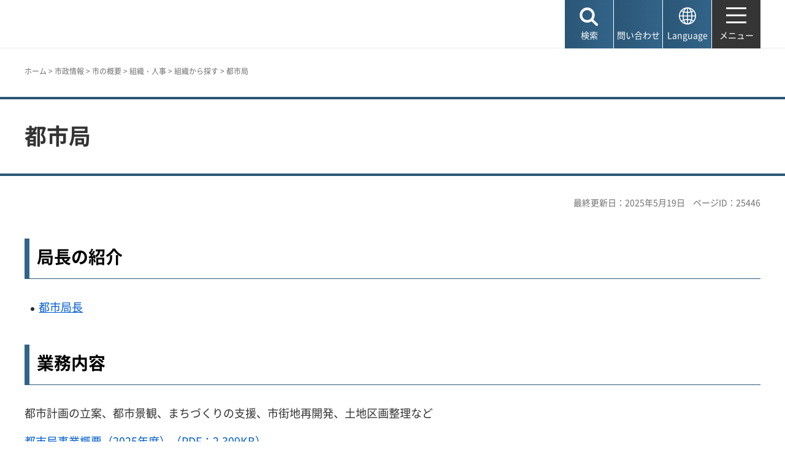

--- FILE ---
content_type: text/html
request_url: https://www.city.kobe.lg.jp/a72320/shise/about/construction/soshiki/1600/index.html
body_size: 5938
content:
<!DOCTYPE html>
<html lang="ja">
<head>
<meta charset="UTF-8">

<title>神戸市：都市局</title>

<meta property="og:title" content="神戸市：都市局">
<meta property="og:type" content="article">
<meta property="og:description" content="　神戸市">
<meta property="og:url" content="https://www.city.kobe.lg.jp/a72320/shise/about/construction/soshiki/1600/index.html">
<meta property="og:image" content="https://www.city.kobe.lg.jp/shared/images/sns/logo.jpg">
<meta property="og:site_name" content="神戸市">
<meta property="og:locale" content="ja_JP">
<meta name="author" content="神戸市">
<meta name="page_id" content="25446">
<meta name="viewport" content="width=device-width, maximum-scale=3.0">
<meta name="format-detection" content="telephone=no">
<meta name="twitter:card" content="summary_large_image">
<meta name="twitter:image" content="https://www.city.kobe.lg.jp/shared/images/sns/logo.jpg">
<link href="/shared/site_rn2025/style/default.css" rel="stylesheet" type="text/css" media="all">
<link href="/shared/site_rn2025/style/layout.css" rel="stylesheet" type="text/css" media="all">
<link href="/shared/templates/free_rn2025/style/edit.css" rel="stylesheet" type="text/css" media="all">
<link href="/shared/site_rn2025/style/smartphone.css" rel="stylesheet" class="mc_css">
<link href="/shared/templates/free_rn2025/style/edit_sp.css" rel="stylesheet" class="mc_css">

<link href="/shared/site_rn2025/images/favicon/favicon.ico" rel="shortcut icon" type="image/vnd.microsoft.icon">
<link href="/shared/site_rn2025/images/favicon/apple-touch-icon-precomposed.png" rel="apple-touch-icon-precomposed">
<script src="/shared/site_rn2025/js/jquery.js"></script>
<script src="/shared/site_rn2025/js/setting.js"></script>
<meta name="rnavi_type" content="1">
<script src="/shared/js/ga.js"></script>
<script src="/shared/js/readspeaker.js"></script>
<script src="/shared/system/js/furigana/ysruby.js"></script>


</head>
<body class="format_free no_javascript">
<script src="/shared/site_rn2025/js/init.js"></script>
<div id="tmp_wrapper">
<noscript>
<p>このサイトではJavaScriptを使用したコンテンツ・機能を提供しています。JavaScriptを有効にするとご利用いただけます。</p>
</noscript>
<p><a href="#tmp_honbun" class="skip">本文へスキップします。</a></p>

<header id="tmp_header">
<div class="container">
<div id="tmp_hlogo">
<p><a href="/index.html"><span>神戸市</span></a></p>
</div>
<div id="tmp_function">
<ul id="tmp_hnavi_s">
	<li id="tmp_hnavi_lmenu"><a href="javascript:void(0);"><span>検索</span></a></li>
	<li id="tmp_hnavi_mmenu"><a href="/contact/index.html"><span>問い合わせ</span></a></li>
	<li id="tmp_hnavi_language" lang="en"><a href="/foreignlanguage/index.html"><span>Language</span></a></li>
	<li id="tmp_hnavi_rmenu"><a href="/sitemap.html"><span>メニュー</span></a></li>
</ul>
</div>
</div>
</header>
<div id="tmp_sma_menu">
<div id="tmp_sma_lmenu" class="wrap_sma_sch">
<div class="container">
<div class="wrap_sma_search_box">
<div id="tmp_hsearch" class="sma_search_box">
<div class="sma_sch_ttl">
<p><label for="tmp_query">キーワード検索</label></p>
</div>
<div class="sma_sch_cnt">
<form action="/search.html" name="search_form" class="search_form">
<div class="wrap_sch_box">
<p class="sch_box"><input id="tmp_query" name="q" size="31" title="サイト内検索" type="text" value=""></p>
<p class="sch_btn"><input name="sa" type="submit" value="検索"></p>
<p class="search_hidden"><input name="cx" type="hidden" value="010876499709854004800:ka98nroztag"><input name="ie" type="hidden" value="UTF-8"><input name="cof" type="hidden" value="FORID:9"></p>
</div>
</form>
</div>
</div>
<div id="tmp_page_id" class="sma_search_box">
<div class="sma_sch_ttl">
<p><label for="id_search_txt">ページIDから探す</label></p>
</div>
<div class="sma_sch_cnt">
<form action="#" id="tmp_gsearch_page_id" name="tmp_gsearch_page_id">
<div class="wrap_sch_box">
<p class="sch_box"><input id="id_search_txt" name="q" size="31" type="text"></p>
<p class="sch_btn"><input id="id_search_btn" name="sa" title="検索" type="submit" value="検索"></p>
</div>
</form>
</div>
</div>
</div>
<p class="close_btn"><a href="javascript:void(0);"><span>閉じる</span></a></p>
</div>
</div>
<div id="tmp_sma_mmenu" class="wrap_sma_sch">
<div class="container">
<div data-nosnippet="" class="wrap_sma_search_box2">
<div class="sma_sch_ttl">
<p>自動翻訳（Machine-translated）</p>
</div>
<div id="tmp_language_summary" class="sma_sch_summary">
<p></p>
</div>
<div class="sma_sch_cnt sma_lang">
<ul class="language_list">
</ul>
</div>
<div class="sma_sch_ttl">
<p>Language</p>
</div>
<div class="sma_sch_cnt">
<p class="language_infor"><a href="/foreignlanguage/index.html">外国人住民の方へ（For foreign residents）</a></p>
</div>
</div>
<p class="close_btn"><a href="javascript:void(0);"><span>閉じる</span></a></p>
</div>
</div>
<div id="tmp_sma_rmenu" class="wrap_sma_sch">
<p class="close_btn"><a href="javascript:void(0);"><span>閉じる</span></a></p>
</div>
</div>

<div id="tmp_wrap_main" class="column_rnavi">
<div id="tmp_read_btn" class="container"><div id="tmp_readspeaker" class="rs_preserve rs_skip rs_splitbutton rs_addtools rs_exp"></div></div>
<div id="tmp_read_contents">
<div id="tmp_pankuzu" class="rs_skip">
<div class="container">
<p><a href="/index.html">ホーム</a> &gt; <a href="/shise/index.html">市政情報</a> &gt; <a href="/shise/about/index.html">市の概要</a> &gt; <a href="/a41203/shise/about/construction/index.html">組織・人事</a> &gt; <a href="/a41203/shise/about/construction/soshiki/index.html">組織から探す</a> &gt; 都市局</p>
</div>
</div>
<div class="page_title">
<div class="container">

<h1>都市局</h1>

</div>
</div>
<div id="tmp_main">
<div class="container">

<div id="tmp_custom_update">
<p id="tmp_update">最終更新日：2025年5月19日</p>
<p id="tmp_pageid">ページID：25446</p>
</div>

<div class="wrap_col_main">
<div class="col_main">
<p id="tmp_honbun" class="skip rs_skip">ここから本文です。</p>
<div id="tmp_contents">


<h2>局長の紹介</h2>
<ul>
	<li><a href="/a06667/shise/about/construction/executive_staff/013.html">都市局長</a></li>
</ul>
<h2>業務内容</h2>
<p>都市計画の立案、都市景観、まちづくりの支援、市街地再開発、土地区画整理など</p>
<p><a href="/documents/25446/2025_jigyogaiyo.pdf" class="icon_pdf">都市局事業概要（2025年度）（PDF：2,309KB）</a></p>
<h2>組織情報</h2>
<p><a href="/a72320/shise/about/construction/soshiki/1600/1600/index.html">都市局の組織（各課の業務内容）</a></p>


 

<div id="tmp_lower_menu_create">
</div>


<div id="tmp_wrap_recommend" class="rs_preserve">
<div id="tmp_recommend">
<div id="tmp_recommend_ttl">
<h2>よく見られているページ</h2>
</div>
<div id="tmp_recommend_cnt"></div>
</div>
</div>

</div>

<div id="tmp_inquiry_2022rn">
<div id="tmp_wrap_inquiry">
<div id="tmp_author">
<div id="tmp_author_ttl">
<h2>お問い合わせ先</h2>
</div>
<div id="tmp_author_cnt">
<form method="post" action="https://www.city.kobe.lg.jp/cgi-bin/faq/form.cgi">
<div class="inquiry_parts">
<p class="ttl">
都市局総務課　
</p>
<p>
<button type="submit" name="inquiry_btn" class="inquiry_btn">お問い合わせフォーム</button>
</p>
</div>
<p>
<input type="hidden" name="code" value="130010010">
<input type="hidden" name="dept" value="9587:9172:8840:8342:8674:9504:8591:9172:9006:9670:5271:8176:8674:9587:10002:3777:8840:9172:8093:8342:3777:8923:8508:3777:8757:9255">
<input type="hidden" name="page" value="/a72320/shise/about/construction/soshiki/1600/index.html">
<input type="hidden" name="ENQ_RETURN_MAIL_SEND_FLG" value="1">
<input type="hidden" name="publish_ssl_flg" value="1">
</p>
</form>
</div>
</div>
</div>
</div>
<div id="tmp_fb_area"><p><a href="https://kobecity.form.kintoneapp.com/public/35198634359250862fbe52ac36e689a3efe094763b48ebc889044470727322b4?pageid=25446&title=都市局"><img src="/shared/site_rn2025/images/bnr_fb.png" alt="このページは役に立ちましたか？皆様のご意見をお聞かせください"></a></p></div>
</div>
</div>
<div class="wrap_col_rgt_navi rs_skip">
<div class="col_rgt_navi">

<div class="rnavi">
<div class="rnavi_ttl">
<p><a href="/a41203/shise/about/construction/soshiki/index.html">組織から探す</a></p>
</div>
<div class="rnavi_cnt">
<ul>
<li><a href="/a46152/shise/about/construction/soshiki/0200.html">危機管理局</a></li>
<li><a href="/a56269/shise/about/construction/soshiki/0300/index.html">会計室</a></li>
<li><a href="/a89138/shise/about/construction/soshiki/0400/index.html">企画調整局</a></li>
<li><a href="/a44881/shise/about/construction/soshiki/1100/index.html">行財政局</a></li>
<li><a href="/a41153/shise/about/construction/soshiki/0700/index.html">文化スポーツ局</a></li>
<li><a href="/a06448/shise/about/construction/soshiki/1300/index.html">福祉局</a></li>
<li><a href="/a34795/shise/about/construction/soshiki/1500/index.html">こども家庭局</a></li>
<li><a href="/a36643/shise/about/construction/soshiki/1900/index.html">環境局</a></li>
<li><a href="/a31812/shise/about/construction/soshiki/1400/index.html">経済観光局</a></li>
<li><a href="/a60016/shise/about/construction/soshiki/3000/index.html">建設局</a></li>
<li><a href="/a72320/shise/about/construction/soshiki/1600/index.html">都市局</a></li>
<li><a href="/a01110/shise/about/construction/soshiki/1800/index.html">建築住宅局</a></li>
<li><a href="/a74134/shise/about/construction/soshiki/1700/index.html">港湾局</a></li>
<li><a href="/a21572/shise/about/construction/soshiki/9100/index.html">消防局</a></li>
<li><a href="/a38134/shise/about/construction/soshiki/6000/index.html">水道局（組織概要）</a></li>
<li><a href="/a89954/shise/about/construction/soshiki/7000/index.html">交通局</a></li>
<li><a href="/a61516/shise/about/construction/soshiki/8400/index.html">神戸市教育委員会事務局</a></li>
<li><a href="/a22215/shise/about/construction/soshiki/8100.html">選挙管理委員会事務局</a></li>
<li><a href="/a90385/shise/about/construction/soshiki/8300.html">人事委員会事務局</a></li>
<li><a href="/a80955/shise/about/construction/soshiki/8200.html">監査事務局</a></li>
<li><a href="/a38784/shise/about/construction/soshiki/8500.html">農業委員会事務局</a></li>
<li><a href="/a71064/shise/about/construction/soshiki/8000.html">市会事務局</a></li>
<li><a href="/a97852/shisei/kenkoukyoku.html">健康局</a></li>
<li><a href="/a60016/shise/about/construction/soshiki/3000/3000/index.html">建設局の組織</a></li>
<li><a href="/a72320/shise/about/construction/soshiki/1600/1600/index.html">都市局の組織</a></li>
<li><a href="/a78534/shise/about/construction/soshiki/0500.html">地域協働局</a></li>
<li><a href="/a70034/zyuuyoutotitoutyousahou.html">重要土地等調査法に基づく注視区域の指定</a></li>
<li><a href="/a34795/shise/about/construction/soshiki/1500/1500/index.html">こども家庭局の組織</a></li>
<li><a href="/a71810/shise/about/construction/soshiki/7000/7021.html">交通局自動車部市バス運輸サービス課</a></li>
<li><a href="/a80062/shise/about/construction/soshiki/7000/7050.html">交通局 高速鉄道部 地下鉄運輸サービス課</a></li>
<li><a href="/a65755/shise/about/construction/soshiki/7000/7063.html">交通局 高速鉄道部 施設課</a></li>
<li><a href="/a16680/shise/about/construction/soshiki/7000/7067.html">交通局 高速鉄道部 地下鉄車両課</a></li>
<li><a href="/a24278/shisei/7052.html">交通局 高速鉄道部 運輸課</a></li>
<li><a href="/a57337/kouhou/shiseiposter.html">市政広報ポスター</a></li>
<li><a href="/a34795/shise/about/construction/soshiki/1500/1500/1501.html">こども家庭局 こども企画課</a></li>
<li><a href="/a86732/shise/about/construction/soshiki/1500/1500/1502.html">こども家庭局家庭支援課</a></li>
<li><a href="/a64411/shise/about/construction/soshiki/1500/1500/1521.html">こども家庭局 こども青少年課</a></li>
<li><a href="/a36812/shise/about/construction/soshiki/1500/1500/1520.html">こども家庭局 幼保振興課</a></li>
<li><a href="/a65174/shise/about/construction/soshiki/1500/1500/1523.html">こども家庭局 幼保事業課</a></li>
<li><a href="/a57667/1507.html">こども家庭局こども未来課</a></li>
<li><a href="/a32986/shise/about/construction/soshiki/1500/1500/1508.html">こども家庭局子育て支援課</a></li>
</ul>
</div>
</div>

</div>
</div>


</div>
</div>
</div>
</div>

<footer id="tmp_footer">
<div class="container">
<div class="pnavi">
<p class="ptop"><a href="#tmp_header">ページの先頭へ戻る</a></p>
</div>
<div class="footer_cnt">
<div class="footer_col_lft">
<div class="footer_logo">
<p><span>神戸市役所</span></p>
</div>
<div class="footer_info">
<address>
<p><span class="dis_code">〒650-8570</span>神戸市中央区加納町6-5-1</p>
</address>
</div>
</div>
<div class="footer_col_rgt">
<div class="footer_sns">
<ul>
	<li class="sns_twitter"><a href="https://x.com/kobekoho"><img alt="Xロゴマーク" height="74" src="/shared/site_rn2025/images/footer/social_x.png" width="72"></a></li>
	<li class="sns_facebook"><a href="https://www.facebook.com/kobekoho"><img alt="Facebookロゴマーク" height="72" src="/shared/site_rn2025/images/footer/social_facebook.png" width="72"></a></li>
	<li class="sns_instagram"><a href="https://www.instagram.com/my.sweet.kobe/?hl=ja"><img alt="Instagramロゴマーク" height="71" src="/shared/site_rn2025/images/footer/social_instagram.png" width="71"></a></li>
	<li class="sns_youtube"><a href="https://www.youtube.com/channel/UCI-keVKj9JGcSG0Ib3TE6OA"><img alt="Youtubeロゴマーク" height="58" src="/shared/site_rn2025/images/footer/social_youtube.png" width="83"></a></li>
	<li class="sns_line"><a href="https://lin.ee/3TT6shh"><img alt="LINEロゴマーク" height="71" src="/shared/site_rn2025/images/footer/social_line.png" width="71"></a></li>
	<li class="sns_note"><a href="https://note.com/kobekoho/"><img alt="noteロゴマーク" height="72" src="/shared/site_rn2025/images/footer/social_note.png" width="72"></a></li>
	<li class="smart_kobe"><a href="https://smartkobe-portal.com/"><img alt="スマートこうべロゴマーク" height="73" src="/shared/site_rn2025/images/footer/social_smartkobe.png" width="70"></a></li>
	<li class="e_kobe"><a href="https://lgpos.task-asp.net/cu/281000/ea/residents/portal/home"><img alt="e-KOBEロゴマーク" height="70" src="/shared/site_rn2025/images/footer/social_ekobe.png" width="70"></a></li>
	<li class="e_kobe"><a href="https://event.city.kobe.lg.jp/"><img alt="おでかけKOBEロゴマーク" height="71" src="/shared/site_rn2025/images/footer/social_odekake.png" width="69"></a></li>
</ul>
</div>
<ul class="fnavi">
	<li><a href="/a28956/shise/about/building/index.html">市役所へのアクセス</a></li>
	<li><a href="/a41203/shise/about/construction/soshiki/index.html">組織から探す</a></li>
	<li><a href="/contact/index.html">よくある質問と回答</a></li>
	<li><a href="/contact/index.html#otoiawasecenter">お問い合わせ</a></li>
</ul>
<div class="directional_button">
<ul>
	<li><a href="/sitemap.html">サイトマップ</a></li>
	<li><a href="/homepage/index.html">ホームページのご利用案内</a></li>
	<li><a href="/a57337/homepage/p_policy.html">プライバシーポリシー</a></li>
</ul>
</div>
</div>
</div>
</div>
<div class="city_info">
<div class="container">
<p lang="en" class="copyright">Copyright &copy; City of Kobe. All rights reserved.</p>
</div>
</div>
</footer>

</div>
<script src="/shared/site_rn2025/js/splide_min.js"></script>
<script src="/shared/site_rn2025/js/function.js"></script>
<script src="/shared/site_rn2025/js/main.js"></script>

<script src="/shared/system/js/recommend/recommend.js"></script>

<script src="/shared/system/js/path_info/path_info.js"></script>
</body>
</html>


--- FILE ---
content_type: text/html
request_url: https://www.city.kobe.lg.jp/index.html
body_size: 11141
content:
<!DOCTYPE html>
<html lang="ja">
<head>
<meta charset="UTF-8">

<title>神戸市：ホーム</title>
<meta name="description" content="神戸市の公式ホームページです。神戸市からのお知らせやトピックス等を掲載しています。">

<meta property="og:title" content="神戸市：ホーム">
<meta property="og:type" content="article">
<meta property="og:description" content="神戸市の公式ホームページです。神戸市からのお知らせやトピックス等を掲載しています。　神戸市">
<meta property="og:url" content="https://www.city.kobe.lg.jp/index.html">
<meta property="og:image" content="https://www.city.kobe.lg.jp/shared/images/sns/logo.jpg">
<meta property="og:site_name" content="神戸市">
<meta property="og:locale" content="ja_JP">
<meta name="author" content="神戸市">
<meta name="page_id" content="1">
<meta name="viewport" content="width=device-width, maximum-scale=3.0">
<meta name="format-detection" content="telephone=no">
<meta name="twitter:card" content="summary_large_image">
<meta name="twitter:image" content="https://www.city.kobe.lg.jp/shared/images/sns/logo.jpg">
<link href="/shared/site_rn2025/style/default.css" rel="stylesheet" type="text/css" media="all">
<link href="/shared/site_rn2025/style/layout.css" rel="stylesheet" type="text/css" media="all">
<link href="/shared/templates/top_rn2025/style/edit.css" rel="stylesheet" type="text/css" media="all">
<link href="/shared/site_rn2025/style/smartphone.css" rel="stylesheet" class="mc_css">
<link href="/shared/templates/top_rn2025/style/edit_sp.css" rel="stylesheet" class="mc_css">
<link href="/shared/site_rn2025/images/favicon/favicon.ico" rel="shortcut icon" type="image/vnd.microsoft.icon">
<link href="/shared/site_rn2025/images/favicon/apple-touch-icon-precomposed.png" rel="apple-touch-icon-precomposed">
<script src="/shared/site_rn2025/js/jquery.js"></script>
<script src="/shared/site_rn2025/js/setting.js"></script>
<script src="/shared/js/ga.js"></script>
<script src="/shared/js/readspeaker.js"></script>
<script src="/shared/system/js/furigana/ysruby.js"></script>
</head>
<body class="format_top no_javascript custom_movie top_judge">
<script src="/shared/site_rn2025/js/init.js"></script>
<div id="tmp_wrapper">
<noscript>
<p>このサイトではJavaScriptを使用したコンテンツ・機能を提供しています。JavaScriptを有効にするとご利用いただけます。</p>
</noscript>
<p><a href="#tmp_honbun" class="skip">本文へスキップします。</a></p>

<header id="tmp_header">
<div class="container">
<div id="tmp_hlogo">
<h1><a href="/index.html"><span>神戸市</span></a></h1>
</div>
<div id="tmp_mv_link">
<ul>
	<li><a href="#tmp_topics">トピックス</a></li>
	<li><a href="#tmp_new">お知らせ</a></li>
</ul>
</div>
<div id="tmp_function">
<ul id="tmp_hnavi_s">
	<li id="tmp_hnavi_lmenu"><a href="javascript:void(0);"><span>検索</span></a></li>
	<li id="tmp_hnavi_mmenu"><a href="/contact/index.html"><span>問い合わせ</span></a></li>
	<li id="tmp_hnavi_language" lang="en"><a href="/foreignlanguage/index.html"><span>Language</span></a></li>
	<li id="tmp_hnavi_rmenu"><a href="/sitemap.html"><span>メニュー</span></a></li>
</ul>
</div>
</div>
</header>
<div id="tmp_sma_menu">
<div id="tmp_sma_lmenu" class="wrap_sma_sch">
<div class="container">
<div class="wrap_sma_search_box">
<div id="tmp_hsearch" class="sma_search_box">
<div class="sma_sch_ttl">
<p><label for="tmp_query">キーワード検索</label></p>
</div>
<div class="sma_sch_cnt">
<form action="/search.html" name="search_form" class="search_form">
<div class="wrap_sch_box">
<p class="sch_box"><input id="tmp_query" name="q" size="31" title="サイト内検索" type="text" value=""></p>
<p class="sch_btn"><input name="sa" type="submit" value="検索"></p>
<p class="search_hidden"><input name="cx" type="hidden" value="010876499709854004800:ka98nroztag"><input name="ie" type="hidden" value="UTF-8"><input name="cof" type="hidden" value="FORID:9"></p>
</div>
</form>
</div>
</div>
<div id="tmp_page_id" class="sma_search_box">
<div class="sma_sch_ttl">
<p><label for="id_search_txt">ページIDから探す</label></p>
</div>
<div class="sma_sch_cnt">
<form action="#" id="tmp_gsearch_page_id" name="tmp_gsearch_page_id">
<div class="wrap_sch_box">
<p class="sch_box"><input id="id_search_txt" name="q" size="31" type="text"></p>
<p class="sch_btn"><input id="id_search_btn" name="sa" title="検索" type="submit" value="検索"></p>
</div>
</form>
</div>
</div>
</div>
<p class="close_btn"><a href="javascript:void(0);"><span>閉じる</span></a></p>
</div>
</div>
<div id="tmp_sma_mmenu" class="wrap_sma_sch">
<div class="container">
<div data-nosnippet="" class="wrap_sma_search_box2">
<div class="sma_sch_ttl">
<p>自動翻訳（Machine-translated）</p>
</div>
<div id="tmp_language_summary_top" class="sma_sch_summary">
<p>Please note that this website uses an automated machine translation service, and the translation provided may contain inaccuracies.<br>
If you have any questions about procedures, paperwork, etc., please contact <a href="https://www.kicc.jp/en/living_guide/living/counseling/shien">the Kobe International Community Center (KICC). </a></p>
</div>
<div class="sma_sch_cnt sma_lang">
<ul class="language_list">
</ul>
</div>
<div class="sma_sch_ttl">
<p>Language</p>
</div>
<div class="sma_sch_cnt">
<p class="language_infor"><a href="/foreignlanguage/index.html">外国人住民の方へ（For foreign residents）</a></p>
</div>
</div>
<p class="close_btn"><a href="javascript:void(0);"><span>閉じる</span></a></p>
</div>
</div>
<div id="tmp_sma_rmenu" class="wrap_sma_sch">
<div id="tmp_sma_gnavi_wrap">
<div class="container">
<div id="tmp_gnavi_ajax">
<nav id="tmp_sma_gnavi" class="main_navi">
<div class="main_navi_lft">
<div class="sma_gnavi gnavi_list1">
<div class="sma_gnavi_ttl">
<p class="switch_btn"><a href="javascript:void(0);" tabindex="-1">手続き</a></p>
</div>
<ul id="tmp_gnavi_list1" class="sma_gnavi_list">
	<li><a href="/2/0001.html"><span class="list_icon"><img alt="" height="36" src="/shared/site_rn2021/images/navi/navi1_icon1.png" width="36"></span> <span class="list_txt">手続き・届出</span> </a></li>
	<li><a href="/2/0002.html"><span class="list_icon"><img alt="" height="36" src="/shared/site_rn2021/images/navi/navi1_icon2.png" width="36"></span> <span class="list_txt">年金・保険</span> </a></li>
	<li><a href="/2/0003.html"><span class="list_icon"><img alt="" height="36" src="/shared/site_rn2021/images/navi/navi1_icon3.png" width="36"></span> <span class="list_txt">税金</span></a></li>
</ul>
</div>
<div class="sma_gnavi gnavi_list2">
<div class="sma_gnavi_ttl">
<p class="switch_btn"><a href="javascript:void(0);" tabindex="-1">くらし</a></p>
</div>
<ul id="tmp_gnavi_list2" class="sma_gnavi_list">
	<li><a href="/2/0006.html"><span class="list_icon"><img alt="" height="36" src="/shared/site_rn2021/images/navi/navi2_icon1.png" width="36"></span> <span class="list_txt">ごみ</span> </a></li>
	<li><a href="/2/0007.html"><span class="list_icon"><img alt="" height="36" src="/shared/site_rn2021/images/navi/navi2_icon2.png" width="36"></span> <span class="list_txt">住まい・水道・下水道</span> </a></li>
	<li><a href="/2/0008.html"><span class="list_icon"><img alt="" height="36" src="/shared/site_rn2021/images/navi/navi2_icon3.png" width="36"></span> <span class="list_txt">交通・空港・港</span> </a></li>
	<li><a href="/2/0010.html"><span class="list_icon"><img alt="" height="36" src="/shared/site_rn2021/images/navi/navi2_icon4.png" width="36"></span> <span class="list_txt">社会参画・地域活性化</span> </a></li>
	<li><a href="/2/0004.html"><span class="list_icon"><img alt="" height="36" src="/shared/site_rn2021/images/navi/navi2_icon5.png" width="36"></span> <span class="list_txt">おくやみ</span> </a></li>
	<li><a href="/2/0011.html"><span class="list_icon"><img alt="" height="36" src="/shared/site_rn2021/images/navi/navi2_icon6.png" width="36"></span> <span class="list_txt">消費生活・くらしの相談</span></a></li>
</ul>
</div>
<div class="sma_gnavi gnavi_list3">
<div class="sma_gnavi_ttl">
<p class="switch_btn"><a href="javascript:void(0);" tabindex="-1">子育て・教育</a></p>
</div>
<ul id="tmp_gnavi_list3" class="sma_gnavi_list">
	<li><a href="/kosodate/index.html"><span class="list_icon"><img alt="" height="36" src="/shared/site_rn2021/images/navi/navi3_icon1.png" width="36"></span> <span class="list_txt">子育て</span> </a></li>
	<li><a href="/kosodate/gakko/index.html"><span class="list_icon"><img alt="" height="36" src="/shared/site_rn2021/images/navi/navi3_icon2.png" width="36"></span> <span class="list_txt">学校教育</span> </a></li>
	<li><a href="/2/0012.html"><span class="list_icon"><img alt="" height="36" src="/shared/site_rn2021/images/navi/navi3_icon3.png" width="36"></span> <span class="list_txt">青少年育成</span> </a></li>
	<li><a href="/2/0013.html"><span class="list_icon"><img alt="" height="36" src="/shared/site_rn2021/images/navi/navi3_icon4.png" width="36"></span> <span class="list_txt">生涯学習</span></a></li>
</ul>
</div>
<div class="sma_gnavi gnavi_list4">
<div class="sma_gnavi_ttl">
<p class="switch_btn"><a href="javascript:void(0);" tabindex="-1">健康・医療・福祉</a></p>
</div>
<ul id="tmp_gnavi_list4" class="sma_gnavi_list">
	<li><a href="/2/0014.html"><span class="list_icon"><img alt="" height="36" src="/shared/site_rn2021/images/navi/navi4_icon1.png" width="36"></span> <span class="list_txt">健康・医療</span> </a></li>
	<li><a href="/2/0015.html"><span class="list_icon"><img alt="" height="36" src="/shared/site_rn2021/images/navi/navi5_icon1.png" width="36"></span> <span class="list_txt">介護・高齢者福祉</span> </a></li>
	<li><a href="/2/0016.html"><span class="list_icon"><img alt="" height="36" src="/shared/site_rn2021/images/navi/navi5_icon2.png" width="36"></span> <span class="list_txt">障害者福祉</span> </a></li>
	<li><a href="/kenko/chiikifukushi/index.html"><span class="list_icon"><img alt="" height="36" src="/shared/site_rn2021/images/navi/navi5_icon3.png" width="36"></span> <span class="list_txt">生活保護・地域福祉</span></a></li>
</ul>
</div>
</div>
<div class="main_navi_rgt">
<div class="sma_gnavi gnavi_list5">
<div class="sma_gnavi_ttl">
<p class="switch_btn"><a href="javascript:void(0);" tabindex="-1">環境・まちづくり</a></p>
</div>
<ul id="tmp_gnavi_list5" class="sma_gnavi_list">
	<li><a href="/2/0005.html"><span class="list_icon"><img alt="" height="36" src="/shared/site_rn2021/images/navi/navi6_icon1.png" width="36"></span> <span class="list_txt">環境</span> </a></li>
	<li><a href="/2/0009.html"><span class="list_icon"><img alt="" height="36" src="/shared/site_rn2021/images/navi/navi6_icon2.png" width="36"></span> <span class="list_txt">まちづくり</span></a></li>
</ul>
</div>
<div class="sma_gnavi gnavi_list6">
<div class="sma_gnavi_ttl">
<p class="switch_btn"><a href="javascript:void(0);" tabindex="-1">防災・安全</a></p>
</div>
<ul id="tmp_gnavi_list6" class="sma_gnavi_list">
	<li><a href="/2/0017.html"><span class="list_icon"><img alt="" height="36" src="/shared/site_rn2021/images/navi/navi7_icon1.png" width="36"></span> <span class="list_txt">防災</span> </a></li>
	<li><a href="/2/0019.html"><span class="list_icon"><img alt="" height="36" src="/shared/site_rn2021/images/navi/navi7_icon2.png" width="36"></span> <span class="list_txt">安全・安心</span></a></li>
</ul>
</div>
<div class="sma_gnavi gnavi_list7">
<div class="sma_gnavi_ttl">
<p class="switch_btn"><a href="javascript:void(0);" tabindex="-1">観光・文化・産業</a></p>
</div>
<ul id="tmp_gnavi_list7" class="sma_gnavi_list">
	<li><a href="/2/0020.html"><span class="list_icon"><img alt="" height="36" src="/shared/site_rn2021/images/navi/navi8_icon1.png" width="36"></span> <span class="list_txt">観光</span> </a></li>
	<li><a href="/2/0021.html"><span class="list_icon"><img alt="" height="36" src="/shared/site_rn2021/images/navi/navi8_icon2.png" width="36"></span> <span class="list_txt">文化・スポーツ</span> </a></li>
	<li><a href="/2/0022.html"><span class="list_icon"><img alt="" height="36" src="/shared/site_rn2021/images/navi/navi8_icon3.png" width="36"></span> <span class="list_txt">産業</span> </a></li>
</ul>
</div>
<div class="navi_low">
<ul class="navi_cate">
	<li><a href="/2/0023.html"><span class="list_icon"><img alt="" height="50" src="/shared/site_rn2021/images/navi/navi_icon_jigyo.png" width="54"></span> <span class="list_txt">事業者の方へ</span> </a></li>
	<li><a href="/shise/index.html"><span class="list_icon"><img alt="" height="50" src="/shared/site_rn2021/images/navi/navi_icon_shise.png" width="54"></span> <span class="list_txt">市政情報</span> </a></li>
	<li><a href="/a57337/kuyakusho/index.html"><span class="list_icon"><img alt="" height="50" src="/shared/site_rn2021/images/navi/navi_icon_kuyakusho.png" width="54"></span> <span class="list_txt">区役所</span> </a></li>
</ul>
</div>
</div>
</nav>
</div>
<div id="tmp_wrap_setting">
<ul id="tmp_setting">
	<li lang="en" class="setting_lang"><a href="/foreignlanguage/index.html">Language</a></li>
	<li class="setting_char"><a data-contents="tmp_main" data-target="tmp_main" href="javascript:void(0);" id="furigana">ふりがな表示</a></li>
	<li class="setting_link"><a href="/mojisize.html">文字サイズ・色合い変更</a></li>
	<li class="setting_speech"><a accesskey="L" href="//app-as.readspeaker.com/cgi-bin/rsent?customerid=11041&amp;lang=ja_jp&amp;readid=tmp_wrap_main&amp;url=" onclick="readpage(this.href, 'tmp_readspeaker'); return false;" rel="nofollow" class="rs_href">音声読み上げ</a></li>
</ul>
</div>
</div>
</div>
<p class="close_btn"><a href="javascript:void(0);"><span>閉じる</span></a></p>
</div>
</div>

<div id="tmp_read_btn" class="container">
</div>
<div id="tmp_wrap_main">
<p id="tmp_honbun" class="skip rs_skip">ここから本文です。</p>
<div id="tmp_read_contents">




<div id="tmp_main" class="column_top">






<div id="tmp_mainvs" class="rs_preserve">
<div id="tmp_mv_splide" class="splide mv_gallery">
<div class="splide__track">
<div class="splide__list mv_slider">

<div class="splide__slide sort_item sort_number_3">
<div class="mv_item">
<p class="pc_disp"><a href="https://www.city.kobe.lg.jp/a11380/kurashi/access/airport/index.html"><span class="detail_img"><img src="/images/1/20250423135707.png" alt="" width="1440" height="600"></span>
</a></p>
<p class="sp_disp"><a href="https://www.city.kobe.lg.jp/a11380/kurashi/access/airport/index.html"><span class="detail_img"><img src="/images/1/20250423135805.png" alt="" width="640" height="640"></span>
</a></p>
</div>
<div class="mv_thumb_item">
<a href="https://www.city.kobe.lg.jp/a11380/kurashi/access/airport/index.html" class="thumb_item_wrap">
<div class="thumb_item">
<div class="thumb_img"><p><span class="detail_img"><img src="/images/1/20250423140006.png" alt="" width="60" height="60"></span>
</p></div>
<div class="thumb_link"><p>神戸空港に国際線就航</p></div>
</div>
</a>
</div>
</div>


<div class="splide__slide sort_item sort_number_1">
<div class="mv_item">
<p class="pc_disp"><a href="/a22215/2026tokusetsu1.html"><span class="detail_img"><img src="/images/1/20260126083957.jpg" alt="" width="1440" height="600"></span>
</a></p>
<p class="sp_disp"><a href="/a22215/2026tokusetsu1.html"><span class="detail_img"><img src="/images/1/20260126083957_2.jpg" alt="" width="640" height="640"></span>
</a></p>
</div>
<div class="mv_thumb_item">
<a href="/a22215/2026tokusetsu1.html" class="thumb_item_wrap">
<div class="thumb_item">
<div class="thumb_img"><p><span class="detail_img"><img src="/images/1/20260126083957_1.jpg" alt="" width="60" height="60"></span>
</p></div>
<div class="thumb_link"><p>2月8日（日曜）は衆議院議員総選挙・最高裁判所裁判官国民審査の投票日です</p></div>
</div>
</a>
</div>
</div>


<div class="splide__slide sort_item sort_number_2">
<div class="mv_item">
<p class="pc_disp"><a href="https://www.city.kobe.lg.jp/a84453/kuyakusyo_uketsukejikan.html"><span class="detail_img"><img src="/images/1/20251128183141.png" alt="" width="1440" height="600"></span>
</a></p>
<p class="sp_disp"><a href="https://www.city.kobe.lg.jp/a84453/kuyakusyo_uketsukejikan.html"><span class="detail_img"><img src="/images/1/20251128183141_1.png" alt="" width="640" height="640"></span>
</a></p>
</div>
<div class="mv_thumb_item">
<a href="https://www.city.kobe.lg.jp/a84453/kuyakusyo_uketsukejikan.html" class="thumb_item_wrap">
<div class="thumb_item">
<div class="thumb_img"><p><span class="detail_img"><img src="/images/1/20251128183141.jpg" alt="" width="60" height="60"></span>
</p></div>
<div class="thumb_link"><p>2025年12月1日（月曜）から区役所などの窓口受付時間を変更しました</p></div>
</div>
</a>
</div>
</div>


<div class="splide__slide sort_item sort_number_5">
<div class="mv_item">
<p class="pc_disp"><a href="https://www.city.kobe.lg.jp/a24533/shise/shichoshitsu/future.html"><span class="detail_img"><img src="/images/1/top_pcbanner_1440px600px.jpg" alt="" width="1440" height="600"></span>
</a></p>
<p class="sp_disp"><a href="https://www.city.kobe.lg.jp/a24533/shise/shichoshitsu/future.html"><span class="detail_img"><img src="/images/1/top_spbanner_640px640px.jpg" alt="" width="640" height="640"></span>
</a></p>
</div>
<div class="mv_thumb_item">
<a href="https://www.city.kobe.lg.jp/a24533/shise/shichoshitsu/future.html" class="thumb_item_wrap">
<div class="thumb_item">
<div class="thumb_img"><p><span class="detail_img"><img src="/images/1/top_smnbanner_60px60px.jpg" alt="" width="60" height="60"></span>
</p></div>
<div class="thumb_link"><p>人口減少時代を生き抜くために</p></div>
</div>
</a>
</div>
</div>


<div class="splide__slide sort_item sort_number_4">
<div class="mv_item">
<p class="pc_disp"><a href="https://www.city.kobe.lg.jp/a57337/kosodateshien_kobe.html"><span class="detail_img"><img src="/images/1/shicyo_kosodate_hpbanner_0412.png" alt="" width="1440" height="600"></span>
</a></p>
<p class="sp_disp"><a href="https://www.city.kobe.lg.jp/a57337/kosodateshien_kobe.html"><span class="detail_img_ver"><img src="/images/1/shicyo_kosodate_spbanner_0412.png" alt="" width="640" height="641"></span>
</a></p>
</div>
<div class="mv_thumb_item">
<a href="https://www.city.kobe.lg.jp/a57337/kosodateshien_kobe.html" class="thumb_item_wrap">
<div class="thumb_item">
<div class="thumb_img"><p><span class="detail_img"><img src="/images/1/shicyo_kosodate_samune.png" alt="" width="60" height="60"></span>
</p></div>
<div class="thumb_link"><p>こども・子育て支援　神戸市はこう考える</p></div>
</div>
</a>
</div>
</div>

</div>
</div>
</div>
</div>



<div id="tmp_top_announcement">
<div class="container">
<ul>
<li><a href="/a53715/kurashi/registration/kouhou.html">引越しシーズンは窓口の混雑が予想されます。来庁不要のオンラインサービスをご活用ください。</a>
</li>
<li><a href="/a57337/caution.html">市役所・区役所を名乗る詐欺電話にご注意ください。</a>
</li>
</ul>
</div>
</div>



<div id="tmp_readspeaker" class="rs_preserve rs_skip rs_splitbutton rs_addtools rs_exp"></div>



<div id="tmp_topics">
<div class="container">
<div id="tmp_topics_ttl" class="block_ttl">
<h2>トピックス</h2>
</div>
<div id="tmp_topics_cnt">
<ul>
<li class="sort_number_5"><a href="/a46152/bosai/emergency/index.html">
<span class="topics_img"><span class="detail_img"><img src="/images/1/bosai.png" alt="" width="118" height="118"></span>
</span>
<span class="topics_link"><span class="topics_link_inner">防災</span></span>
</a></li>
<li class="sort_number_3"><a href="https://kobe-wb.jp/">
<span class="topics_img"><span class="detail_img"><img src="/images/1/112suido.png" alt="" width="118" height="118"></span>
</span>
<span class="topics_link"><span class="topics_link_inner">水道</span></span>
</a></li>
<li class="sort_number_6"><a href="/topics/procedure/index.html">
<span class="topics_img"><span class="detail_img"><img src="/images/1/topics_icon03.png" alt="" width="118" height="118"></span>
</span>
<span class="topics_link"><span class="topics_link_inner">手続き</span></span>
</a></li>
<li class="sort_number_2"><a href="/a04164/kurashi/recycle/gomi/dashikata/shigen/index.html">
<span class="topics_img"><span class="detail_img"><img src="/images/1/topics_icon04.png" alt="" width="118" height="118"></span>
</span>
<span class="topics_link"><span class="topics_link_inner">ごみの出し方</span></span>
</a></li>
<li class="sort_number_8"><a href="/a53704/kurashi/tax/index.html">
<span class="topics_img"><span class="detail_img"><img src="/images/1/tax.png" alt="" width="118" height="118"></span>
</span>
<span class="topics_link"><span class="topics_link_inner">市税</span></span>
</a></li>
<li class="sort_number_9"><a href="/a47946/data.html">
<span class="topics_img"><span class="detail_img"><img src="/images/1/topics_icon05.png" alt="topics_icon05" width="118" height="118"></span>
</span>
<span class="topics_link"><span class="topics_link_inner">神戸データラボ</span></span>
</a></li>
<li class="sort_number_1"><a href="https://kotsu.city.kobe.lg.jp/">
<span class="topics_img"><span class="detail_img"><img src="/images/1/topics_icon07.png" alt="" width="118" height="118"></span>
</span>
<span class="topics_link"><span class="topics_link_inner">市バス・地下鉄</span></span>
</a></li>
<li class="sort_number_4"><a href="/a09222/kosodate/lifelong/toshokan/index.html">
<span class="topics_img"><span class="detail_img"><img src="/images/1/topics_icon08.png" alt="" width="118" height="118"></span>
</span>
<span class="topics_link"><span class="topics_link_inner">図書館</span></span>
</a></li>
<li class="sort_number_7"><a href="/shien_topix.html">
<span class="topics_img"><span class="detail_img"><img src="/images/1/shien6.png" alt="" width="118" height="118"></span>
</span>
<span class="topics_link"><span class="topics_link_inner">支援制度</span></span>
</a></li>
<li class="topics_view_btn sort_number_"><a href="/topics/index.html">一覧を見る</a>
</li>
</ul>
</div>
</div>
</div>






<div id="tmp_new" class="rs_preserve">
<div class="container">
<div id="tmp_new_ttl" class="block_ttl">
<h2>神戸市からのお知らせ</h2>
</div>
</div>
<div id="tmp_new_cnt">
<div class="container">
<div id="tmp_new_slider" class="splide">
<div class="splide__track">
<div class="new_slider splide__list">
<div class="splide__slide new_item sort_number_5">
<div class="new_img"><p><span class="detail_img"><img src="/images/1/odekake_kobe_pc_0312.jpg" alt="おでかけKOBEバナー" width="340" height="226"></span>
</p></div>
<div class="new_cnt">
<div class="new_tab"><p>おでかけKOBE</p></div>
<div class="new_ttl"><p><a href="https://event.city.kobe.lg.jp/">神戸市の公式イベントサイト</a>
</p></div>
</div>
</div>
<div class="splide__slide new_item sort_number_1">
<div class="new_img"><p><span class="detail_img"><img src="/images/1/20260130note.jpg" alt="" width="340" height="226"></span>
</p></div>
<div class="new_cnt">
<div class="new_tab"><p>note</p></div>
<div class="new_ttl"><p><a href="https://kobe-note.jp/n/nf7d09546ecd9">鎮魂の光をたどる。今年のルミナリエはまちをめぐってみては？</a>
</p></div>
<div class="new_date"><p>2026年01月30日</p></div>
</div>
</div>
<div class="splide__slide new_item sort_number_4">
<div class="new_img"><p><span class="detail_img"><img src="/images/1/20260120note.jpg" alt="" width="340" height="226"></span>
</p></div>
<div class="new_cnt">
<div class="new_tab"><p>note</p></div>
<div class="new_ttl"><p><a href="https://kobe-note.jp/n/n520102582f60">無料託児所付き！こどもと出勤できる手厚いコワーキング｜2歳のママ</a>
</p></div>
<div class="new_date"><p>2026年01月20日</p></div>
</div>
</div>
<div class="splide__slide new_item sort_number_3">
<div class="new_img"><p><span class="detail_img"><img src="/images/1/20260126kodomotto.jpg" alt="" width="340" height="226"></span>
</p></div>
<div class="new_cnt">
<div class="new_tab"><p>こどもっとKOBE</p></div>
<div class="new_ttl"><p><a href="https://kodomotto-kobe.jp/article/explain/0047.html">未来を担う神戸っ子を地域ぐるみで育む、&nbsp;中学生のための学習支援事業</a>
</p></div>
<div class="new_date"><p>2026年01月26日</p></div>
</div>
</div>
<div class="splide__slide new_item sort_number_2">
<div class="new_img"><p><span class="detail_img"><img src="/images/1/20260127note-2.jpg" alt="" width="340" height="226"></span>
</p></div>
<div class="new_cnt">
<div class="new_tab"><p>note</p></div>
<div class="new_ttl"><p><a href="https://kobe-note.jp/n/nfa2e71749038">データやAIを公務員がDIY？全国のデジタル行政マンが神戸市に集結</a>
</p></div>
<div class="new_date"><p>2026年01月27日</p></div>
</div>
</div>
</div>
</div>
</div>
</div>
</div>
</div>



<div id="tmp_top_contents" class="container">
<div id="tmp_link">
<ul class="link_img_btn">
	<li>
	<div class="link_item">
	<p class="link_img"><img alt="" height="139" src="/images/1/20260119_sityou.jpg" width="139"></p>
	<p class="link_txt"><a href="/a24533/shise/shichoshitsu/index.html">市長の部屋より</a></p>
	</div>
	</li>
	<li>
	<div class="link_item">
	<p class="link_img"><img alt="" height="139" src="/shared/templates/top_rn2021/images/link_img02.jpg" width="139"></p>
	<p class="link_txt"><a href="/shise/municipal/index.html">神戸市会（市議会）</a></p>
	</div>
	</li>
	<li>
	<div class="link_item">
	<p class="link_img"><img alt="" height="139" src="/shared/templates/top_rn2021/images/link_img03.jpg" width="139"></p>
	<p class="link_txt"><a href="/topics/business/index.html">事業者の方へ</a></p>
	</div>
	</li>
	<li>
	<div class="link_item">
	<p class="link_img"><img alt="" height="139" src="/images/1/kobe2025vision_logo_rgb_1.jpg" width="139"></p>
	<p class="link_txt"><a href="/a57337/keikaku.html">目指す姿（計画・方針）</a></p>
	</div>
	</li>
	<li>
	<div class="link_item">
	<p class="link_img"><img alt="" height="555" src="/images/1/toshikeikaku.jpg" width="555"></p>
	<p class="link_txt"><a href="/a72320/shise/kekaku/jutakutoshikyoku/city/index.html">都市計画・まちづくり</a></p>
	</div>
	</li>
	<li>
	<div class="link_item">
	<p class="link_img"><img alt="" height="760" src="/images/1/banner02.png" width="760"></p>
	<p class="link_txt"><a href="/a57337/shise/koho/kobe-sdgs.html">SDGs貢献都市神戸</a></p>
	</div>
	</li>
</ul>
</div>



<div id="tmp_video_modal">
<div class="modal_cnt">
<div class="modal_close">
<p><a href="javascript:void(0)" class="modal_close_btn">Close</a></p>
</div>
</div>
</div>



</div>

<div id="tmp_guidance" class="foot_2023rn">
<div class="container">
<div id="tmp_guidance_ttl" class="block_ttl">
<h2>メニュー</h2>
</div>
<div class="guidance_list">
<div class="guidance_sub_list">
<div class="guidance_ttl_01">
<p class="switch_btn"><a href="javascript:void(0);" tabindex="-1">行政サービス</a></p>
</div>
<div id="tmp_guidance_cnt_01" class="guidance_cnt">
<div class="guidance_fnavi">
<div class="guidance_fnavi_ttl">
<p class="switch_btn"><a href="javascript:void(0);">手続き</a></p>
</div>
<ul id="tmp_guidance_list1" class="guidance_fnavi_list">
	<li><a href="/2/0001.html">手続き・届出</a></li>
	<li><a href="/2/0002.html">年金・保険</a></li>
	<li><a href="/2/0003.html">税金</a></li>
</ul>
</div>
<div class="guidance_fnavi">
<div class="guidance_fnavi_ttl">
<p class="switch_btn"><a href="javascript:void(0);">くらし</a></p>
</div>
<ul id="tmp_guidance_list2" class="guidance_fnavi_list">
	<li><a href="/2/0006.html">ごみ</a></li>
	<li><a href="/2/0007.html">住まい・水道・下水道</a></li>
	<li><a href="/2/0008.html">交通・空港・港</a></li>
	<li><a href="/2/0010.html">社会参画・地域活性化</a></li>
	<li><a href="/2/0004.html">おくやみ</a></li>
	<li><a href="/2/0011.html">消費生活・くらしの相談</a></li>
</ul>
</div>
<div class="guidance_fnavi">
<div class="guidance_fnavi_ttl">
<p class="switch_btn"><a href="javascript:void(0);">子育て・教育</a></p>
</div>
<ul id="tmp_guidance_list3" class="guidance_fnavi_list">
	<li><a href="/kosodate/index.html">子育て</a></li>
	<li><a href="/kosodate/gakko/index.html">学校教育</a></li>
	<li><a href="/2/0012.html">青少年育成</a></li>
	<li><a href="/2/0013.html">生涯学習</a></li>
</ul>
</div>
<div class="guidance_fnavi">
<div class="guidance_fnavi_ttl">
<p class="switch_btn"><a href="javascript:void(0);">健康・医療・福祉</a></p>
</div>
<ul id="tmp_guidance_list4" class="guidance_fnavi_list">
	<li><a href="/2/0014.html">健康・医療</a></li>
	<li><a href="/2/0015.html">介護・高齢者福祉</a></li>
	<li><a href="/2/0016.html">障害者福祉</a></li>
	<li><a href="/kenko/chiikifukushi/index.html">生活保護・地域福祉</a></li>
</ul>
</div>
<div class="guidance_fnavi">
<div class="guidance_fnavi_ttl">
<p class="switch_btn"><a href="javascript:void(0);">環境・まちづくり</a></p>
</div>
<ul id="tmp_guidance_list5" class="guidance_fnavi_list">
	<li><a href="/2/0005.html">環境</a></li>
	<li><a href="/2/0009.html">まちづくり</a></li>
</ul>
</div>
<div class="guidance_fnavi">
<div class="guidance_fnavi_ttl">
<p class="switch_btn"><a href="javascript:void(0);">防災・安全</a></p>
</div>
<ul id="tmp_guidance_list6" class="guidance_fnavi_list">
	<li><a href="/2/0017.html">防災</a></li>
	<li><a href="/2/0019.html">安全・安心</a></li>
</ul>
</div>
<div class="guidance_fnavi">
<div class="guidance_fnavi_ttl">
<p class="switch_btn"><a href="javascript:void(0);">観光・文化・産業</a></p>
</div>
<ul id="tmp_guidance_list7" class="guidance_fnavi_list">
	<li><a href="/2/0020.html">観光</a></li>
	<li><a href="/2/0021.html">文化・スポーツ</a></li>
	<li><a href="/2/0022.html">産業</a></li>
</ul>
</div>
<div class="guidance_fnavi">
<div class="guidance_fnavi_ttl">
<p class="switch_btn"><a href="javascript:void(0);">事業者の方へ</a></p>
</div>
<ul id="tmp_guidance_list8" class="guidance_fnavi_list">
	<li><a href="/3/0075.html">入札・事業者募集</a></li>
	<li><a href="/business/todokede/index.html">各種届出・規制等</a></li>
	<li><a href="/business/annaitsuchi/index.html">各業種へのご案内</a></li>
	<li><a href="/3/0077.html">起業支援（スタートアップ支援）</a></li>
	<li><a href="/3/0078.html">神戸市への進出・立地</a></li>
	<li><a href="/a57337/business/kaihatsu/index.html">開発・都市計画</a></li>
	<li><a href="/business/sangyoshinko/index.html">産業振興</a></li>
	<li><a href="/business/kokyokuji.html">公共建築工事</a></li>
	<li><a href="/business/jutakukoji/index.html">住宅工事・事業者用地</a></li>
	<li><a href="/business/kankyotaisaku/index.html">環境対策</a></li>
	<li><a href="/3/0076.html">勤労者福祉</a></li>
	<li><a href="/a31812/coronavsupportsforbusiness.html">市内の事業者の方へ</a></li>
</ul>
</div>
<div class="guidance_fnavi">
<div class="guidance_fnavi_ttl">
<p class="switch_btn"><a href="javascript:void(0);">市政情報</a></p>
</div>
<ul id="tmp_guidance_list9" class="guidance_fnavi_list">
	<li><a href="/a24533/shise/shichoshitsu/index.html">市長室</a></li>
	<li><a href="/shise/municipal/index.html">神戸市会</a></li>
	<li><a href="/shise/about/index.html">市の概要</a></li>
	<li><a href="/a14057/shise/shokuinsaiyou/index.html">職員採用</a></li>
	<li><a href="/3/0081.html">施設情報</a></li>
	<li><a href="/shise/toke/index.html">統計・調査</a></li>
	<li><a href="/shise/kekaku/index.html">計画</a></li>
	<li><a href="/shise/gyozaisekaikaku/index.html">行財政改革</a></li>
	<li><a href="/a61436/shise/financial/index.html">財政情報・IR</a></li>
	<li><a href="/a59688/shise/kobai/sell/index.html">市有地売却・貸付関係</a></li>
	<li><a href="/3/0018.html">ふるさと納税・寄附</a></li>
	<li><a href="/shise/jore/index.html">条例・規則・要綱</a></li>
	<li><a href="/shise/joho/index.html">情報公開・個人情報保護</a></li>
	<li><a href="/shise/kocho/index.html">市の広聴</a></li>
	<li><a href="/shise/koho/index.html">市の広報</a></li>
	<li><a href="/a57337/shise/press/index.html">記者発表資料</a></li>
	<li><a href="/3/0084.html">選挙</a></li>
	<li><a href="/a57337/shise/committee/index.html">附属機関・有識者会議</a></li>
	<li><a href="/shise/kansa/index.html">監査</a></li>
	<li><a href="/3/0085.html">災害と戦災資料館</a></li>
</ul>
</div>
</div>
</div>
<div class="guidance_sub_list">
<div class="guidance_ttl_02">
<p class="switch_btn"><a href="javascript:void(0);" tabindex="-1">組織情報</a></p>
</div>
<div id="tmp_guidance_cnt_02" class="guidance_cnt">
<ul>
	<li><a href="/shise/municipal/index.html">神戸市会</a></li>
	<li><a href="/kosodate/education/index.html">教育委員会</a></li>
	<li><a href="https://kobe-wb.jp/" rel="external">水道局</a></li>
	<li><a href="https://kotsu.city.kobe.lg.jp/">交通局</a></li>
	<li><a href="/a41203/shise/about/construction/soshiki/index.html">組織一覧</a></li>
</ul>
</div>
</div>
<div class="guidance_sub_list">
<div class="guidance_ttl_03">
<p class="switch_btn"><a href="javascript:void(0);" tabindex="-1">区の情報</a></p>
</div>
<div id="tmp_guidance_cnt_03" class="guidance_cnt">
<ul>
	<li><a href="/kuyakusho/higashinadaku/index.html">東灘区</a></li>
	<li><a href="/kuyakusho/nadaku/index.html">灘区</a></li>
	<li><a href="/kuyakusho/chuoku/index.html">中央区</a></li>
	<li><a href="/kuyakusho/hyogoku/index.html">兵庫区</a></li>
	<li><a href="/kuyakusho/kitaku/index.html">北区（北区役所）</a></li>
	<li><a href="/kuyakusho/hokushin/index.html">北区（北神区役所）</a></li>
	<li><a href="/kuyakusho/nagataku/index.html">長田区</a></li>
	<li><a href="/kuyakusho/sumaku/index.html">須磨区</a></li>
	<li><a href="/kuyakusho/tarumiku/index.html">垂水区</a></li>
	<li><a href="/kuyakusho/nishiku/index.html">西区</a></li>
</ul>
</div>
</div>
<div class="guidance_sub_list">
<div class="guidance_ttl_04">
<p class="switch_btn"><a href="javascript:void(0);" tabindex="-1">採用情報</a></p>
</div>
<div id="tmp_guidance_cnt_04" class="guidance_cnt">
<ul>
	<li><a href="https://saiyou.city.kobe.lg.jp/">神戸市職員</a></li>
	<li><a href="https://kobe-wb.jp/saiyou-suidougijutsu/" rel="external">水道局職員</a></li>
	<li><a href="https://kotsu-saiyou.city.kobe.lg.jp/">交通局職員</a></li>
	<li><a href="/z/kyoikuinkai/kyousyokuinka/kyouikuiinkaisaiyou.html">教職員</a></li>
	<li><a href="/a06667/shise/shokuinsaiyou/kobe/other/shikaku_menkyo_roumusyokuin.html">資格免許・労務職員</a></li>
	<li><a href="/a06667/shise/shokuinsaiyou/kobe/other/jobgata/jobgata.html">ジョブ型雇用</a></li>
	<li><a href="/a06667/shise/shokuinsaiyou/kobe/other/kaikeinendo.html">会計年度任用職員</a></li>
</ul>
</div>
</div>
<div class="guidance_sub_list">
<div class="guidance_ttl_05">
<p class="switch_btn"><a href="javascript:void(0);" tabindex="-1">記者発表資料</a></p>
</div>
<div id="tmp_guidance_cnt_05" class="guidance_cnt">
<ul>
	<li><a href="/a57337/shise/press/index.html">最新の記者発表資料</a></li>
	<li><a href="/a57337/shise/press/press_back.html">過去の記者発表資料</a></li>
</ul>
</div>
</div>
</div>
</div>
</div>

</div>
</div>
</div>

<footer id="tmp_footer">
<div class="container">
<div class="pnavi">
<p class="ptop"><a href="#tmp_header">ページの先頭へ戻る</a></p>
</div>
<div class="footer_cnt">
<div class="footer_col_lft">
<div class="footer_logo">
<p><span>神戸市役所</span></p>
</div>
<div class="footer_info">
<address>
<p><span class="dis_code">〒650-8570</span>神戸市中央区加納町6-5-1</p>
</address>
</div>
</div>
<div class="footer_col_rgt">
<div class="footer_sns">
<ul>
	<li class="sns_twitter"><a href="https://x.com/kobekoho"><img alt="Xロゴマーク" height="74" src="/shared/site_rn2025/images/footer/social_x.png" width="72"></a></li>
	<li class="sns_facebook"><a href="https://www.facebook.com/kobekoho"><img alt="Facebookロゴマーク" height="72" src="/shared/site_rn2025/images/footer/social_facebook.png" width="72"></a></li>
	<li class="sns_instagram"><a href="https://www.instagram.com/my.sweet.kobe/?hl=ja"><img alt="Instagramロゴマーク" height="71" src="/shared/site_rn2025/images/footer/social_instagram.png" width="71"></a></li>
	<li class="sns_youtube"><a href="https://www.youtube.com/channel/UCI-keVKj9JGcSG0Ib3TE6OA"><img alt="Youtubeロゴマーク" height="58" src="/shared/site_rn2025/images/footer/social_youtube.png" width="83"></a></li>
	<li class="sns_line"><a href="https://lin.ee/3TT6shh"><img alt="LINEロゴマーク" height="71" src="/shared/site_rn2025/images/footer/social_line.png" width="71"></a></li>
	<li class="sns_note"><a href="https://note.com/kobekoho/"><img alt="noteロゴマーク" height="72" src="/shared/site_rn2025/images/footer/social_note.png" width="72"></a></li>
	<li class="smart_kobe"><a href="https://smartkobe-portal.com/"><img alt="スマートこうべロゴマーク" height="73" src="/shared/site_rn2025/images/footer/social_smartkobe.png" width="70"></a></li>
	<li class="e_kobe"><a href="https://lgpos.task-asp.net/cu/281000/ea/residents/portal/home"><img alt="e-KOBEロゴマーク" height="70" src="/shared/site_rn2025/images/footer/social_ekobe.png" width="70"></a></li>
	<li class="e_kobe"><a href="https://event.city.kobe.lg.jp/"><img alt="おでかけKOBEロゴマーク" height="71" src="/shared/site_rn2025/images/footer/social_odekake.png" width="69"></a></li>
</ul>
</div>
<ul class="fnavi">
	<li><a href="/a28956/shise/about/building/index.html">市役所へのアクセス</a></li>
	<li><a href="/a41203/shise/about/construction/soshiki/index.html">組織から探す</a></li>
	<li><a href="/contact/index.html">よくある質問と回答</a></li>
	<li><a href="/contact/index.html#otoiawasecenter">お問い合わせ</a></li>
</ul>
<div class="directional_button">
<ul>
	<li><a href="/sitemap.html">サイトマップ</a></li>
	<li><a href="/homepage/index.html">ホームページのご利用案内</a></li>
	<li><a href="/a57337/homepage/p_policy.html">プライバシーポリシー</a></li>
</ul>
</div>
</div>
</div>
</div>
<div class="city_info">
<div class="container">
<p lang="en" class="copyright">Copyright &copy; City of Kobe. All rights reserved.</p>
</div>
</div>
</footer>

<script src="/shared/system/js/recommend/recommend.js"></script>
<script src="/shared/system/js/path_info/path_info.js"></script>
<script src="/shared/site_rn2025/js/splide_min.js"></script>
<script src="/shared/site_rn2025/js/function.js"></script>
<script src="/shared/site_rn2025/js/main.js"></script>
</div>
</body>
</html>

--- FILE ---
content_type: text/html; charset=UTF-8
request_url: https://www.city.kobe.lg.jp/cgi-bin/recommend/handle_get/get_recommend.php?page_id=25446&limit=3
body_size: 789
content:
{"status":"success","results":"<ul><li><a href=\"https:\/\/www.city.kobe.lg.jp\/a41203\/shise\/about\/construction\/soshiki\/index.html?utm_source=recommend&utm_medium=mypage\"><span>\u7d44\u7e54\u304b\u3089\u63a2\u3059<\/span><\/a><\/li>\n<li><a href=\"https:\/\/www.city.kobe.lg.jp\/a72320\/shise\/about\/construction\/soshiki\/1600\/1600\/index.html?utm_source=recommend&utm_medium=mypage\"><span>\u90fd\u5e02\u5c40\u306e\u7d44\u7e54<\/span><\/a><\/li>\n<li><a href=\"https:\/\/www.city.kobe.lg.jp\/a84931\/shise\/about\/construction\/soshiki\/1600\/1600\/1611.html?utm_source=recommend&utm_medium=mypage\"><span>\u90fd\u5e02\u5c40\u3000\u90fd\u5e02\u8a08\u753b\u8ab2<\/span><\/a><\/li><\/ul>"}